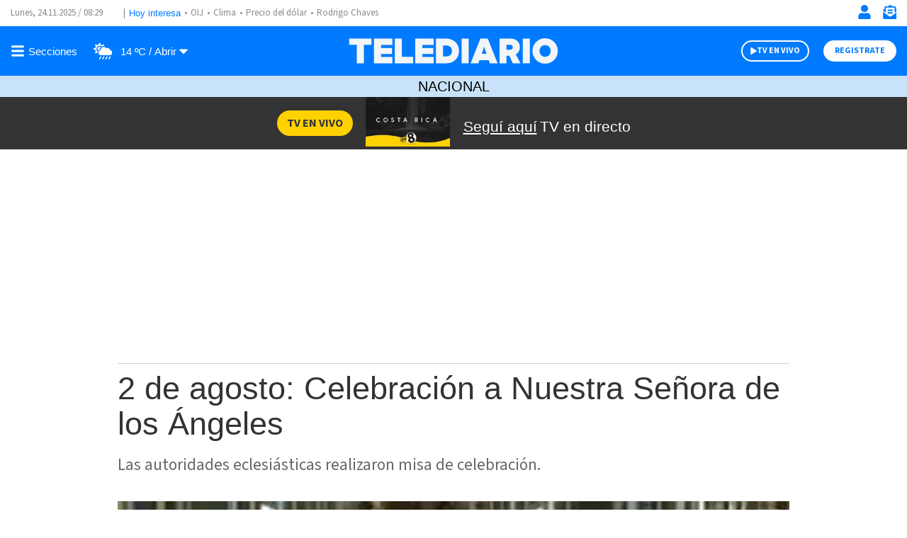

--- FILE ---
content_type: text/html; charset=utf-8
request_url: https://www.google.com/recaptcha/api2/aframe
body_size: 258
content:
<!DOCTYPE HTML><html><head><meta http-equiv="content-type" content="text/html; charset=UTF-8"></head><body><script nonce="EdZHaL1bBYF0AlptW3v7PQ">/** Anti-fraud and anti-abuse applications only. See google.com/recaptcha */ try{var clients={'sodar':'https://pagead2.googlesyndication.com/pagead/sodar?'};window.addEventListener("message",function(a){try{if(a.source===window.parent){var b=JSON.parse(a.data);var c=clients[b['id']];if(c){var d=document.createElement('img');d.src=c+b['params']+'&rc='+(localStorage.getItem("rc::a")?sessionStorage.getItem("rc::b"):"");window.document.body.appendChild(d);sessionStorage.setItem("rc::e",parseInt(sessionStorage.getItem("rc::e")||0)+1);localStorage.setItem("rc::h",'1763972978755');}}}catch(b){}});window.parent.postMessage("_grecaptcha_ready", "*");}catch(b){}</script></body></html>

--- FILE ---
content_type: text/css
request_url: https://www.telediario.cr/bundles/appcamusassets/scss/main/groups/nd/text-highlights-detail/bold.css?version=1757001679946
body_size: 245
content:
.nd-text-highlights-detail-bold{display:flex;flex-direction:row-reverse;margin-bottom:18px;position:relative;width:100%;overflow:hidden}.nd-text-highlights-detail-bold__header{display:block;font-family:var(--font-src-semi-bold),var(--font-sans-serif);color:#0982e7;font-size:19px;line-height:25px}.nd-text-highlights-detail-bold__icon{flex:none;margin:4px 10px 4px 0}.nd-text-highlights-detail-bold__img-container{flex:none;height:auto;margin:0 10px 0 0;max-height:102px;max-width:102px;overflow:hidden;width:100%}.nd-text-highlights-detail-bold__ul{flex:1;list-style:none;margin:0;padding:0}.nd-text-highlights-detail-bold__li{position:relative}.nd-text-highlights-detail-bold__bottom{display:block}.nd-text-highlights-detail-bold .board-module__a:hover{text-decoration:underline}.nd-text-highlights-detail-bold__title{display:block;font-family:var(--font-src-semi-bold),var(--font-sans-serif);color:#333;font-size:22px;line-height:25px}.nd-text-highlights-detail-bold__author,.nd-text-highlights-detail-bold__section{color:#666;font-family:var(--font-src-pro),var(--font-sans-serif);font-size:15px;line-height:19px}.nd-text-highlights-detail-bold__section+.nd-text-highlights-detail-bold__author:before{content:'-';padding-right:3px}@media only screen and (min-width:969px){.nd-text-highlights-detail-bold__header{line-height:28px}.nd-text-highlights-detail-bold__title{font-size:24px;line-height:28px}}

--- FILE ---
content_type: application/javascript; charset=utf-8
request_url: https://fundingchoicesmessages.google.com/f/AGSKWxXMCnFl7PbBPgV3E0Q6mZlgm-7Xbv3KL4pXREp5eC7zvyrFY9YDy0k_ykBBwCJl1ziQVK0QDgXFLnZGR-JWltxMayKmRJw785tijfo8y0jsEM0PRh1KSpm-kT_VC4zeScACx1EFvNNzg1m7k3jlIZ25kixtBscwjU97Vx2JQwmZSA6xZKoNh-3Csqw=/__ad_handler._prebid_/ads/inner_-988x60./ad468x60.
body_size: -1291
content:
window['d66d9b2f-6acf-4f43-b3aa-89c87cbac012'] = true;